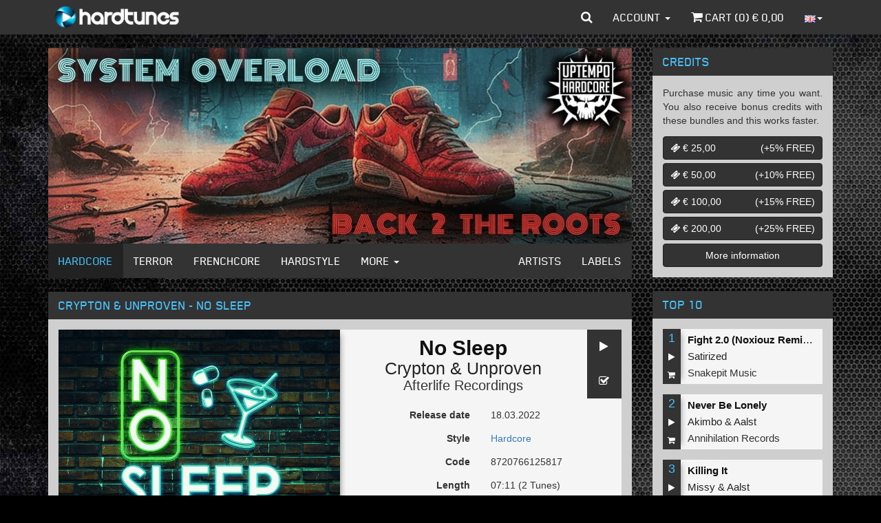

--- FILE ---
content_type: text/html; charset=iso-8859-1
request_url: https://www.hardtunes.com/albums/crypton-and-unproven-no-sleep/12845
body_size: 9271
content:
<!DOCTYPE html><html class="english"><head><script async src="https://www.googletagmanager.com/gtag/js?id=UA-53497034-5"></script><script>window.dataLayer=window.dataLayer||[];function gtag(){dataLayer.push(arguments);}
gtag('js',new Date());gtag('config','UA-53497034-5');</script><script>(function(w,d,s,l,i){w[l]=w[l]||[];w[l].push({'gtm.start':new Date().getTime(),event:'gtm.js'});var f=d.getElementsByTagName(s)[0],j=d.createElement(s),dl=l!='dataLayer'?'&l='+l:'';j.async=true;j.src='https://www.googletagmanager.com/gtm.js?id='+i+dl;f.parentNode.insertBefore(j,f);})(window,document,'script','dataLayer','GTM-N6TCN5L');</script><meta charset="utf-8"><meta http-equiv="X-UA-Compatible" content="IE=edge"><meta name="viewport" content="width=device-width, initial-scale=1"><title>Crypton & Unproven - No Sleep - MP3 and WAV downloads at Hardtunes</title><meta property="og:site_name" content="Hardcore - MP3 and WAV downloads at Hardtunes"/><meta property="og:locale" content="en_US"/><meta property="fb:app_id" content="249393055579521"/><meta property="fb:admins" content="1130957087"/><meta property="og:type" content="music.album"/><meta property="og:url" content="https://www.hardtunes.com/albums/crypton-and-unproven-no-sleep/12845"/><meta property="og:image" content="https://content.hardtunes.com/albums/12845/13397/248x248.jpg"/><meta property="og:title" content="Crypton & Unproven - No Sleep"/><meta property="og:description" content="Crypton & Unproven - No Sleep, Code:8720766125817, Releasedate:2022-03-18, Style:Hardcore, Label:Afterlife Recordings"/><meta property="music:release_date" content="2022-03-18"><meta property="music:duration" content="431"><meta property="music:song" content="https://www.hardtunes.com/tunes/crypton-and-unproven-no-sleep-original-mix/61817"/><meta property="music:song:disc" content="1"/><meta property="music:song:track" content="1"/><meta property="music:song" content="https://www.hardtunes.com/tunes/crypton-and-unproven-no-sleep-radio-edit/61818"/><meta property="music:song:disc" content="1"/><meta property="music:song:track" content="2"/><link rel="stylesheet" href="https://assets.hardtunes.com/assets/bootstrap/3.3.6/dist/css/bootstrap.min.css"><link rel="stylesheet" href="https://assets.hardtunes.com/assets/bootstrap-select/1.9.3/css/bootstrap-select.min.css"><link rel="stylesheet" href="https://assets.hardtunes.com/assets/font-awesome/4.7.0/css/font-awesome.min.css"><link rel="stylesheet" href="https://assets.hardtunes.com/2016/css/style.min.css"><link rel="stylesheet" href="https://assets.hardtunes.com/2016/css/hardtunes.min.css"><link rel="stylesheet" href="https://assets.hardtunes.com/2016/css/hardtunes.fonts.min.css"><script src="https://www.google.com/recaptcha/api.js" async defer></script></head><body><noscript><iframe src="https://www.googletagmanager.com/ns.html?id=GTM-N6TCN5L"
height="0" width="0" style="display:none;visibility:hidden"></iframe></noscript><div id="fb-root"></div><div class="container"><header class="header"><nav class="navbar navbar-inverse navbar-fixed-top"><div class="container"><div class="navbar-header"><button type="button" class="navbar-toggle collapsed" data-toggle="collapse" data-target="#bs-example-navbar-collapse-1" aria-expanded="false"><span class="sr-only">Toggle navigation</span><span class="icon-bar"></span><span class="icon-bar"></span><span class="icon-bar"></span></button><a class="navbar-brand" href="https://www.hardtunes.com/"></a></div><div class="collapse navbar-collapse" id="bs-example-navbar-collapse-1"><form class="search-form navbar-form navbar-left visible-xs" role="search" action="/search" method="get"><div class="form-group"><div class="input-group"><input type="text" class="form-control" name="search" placeholder="search"><span class="input-group-btn"><button class="btn btn-default" type="submit"><i class="fa fa-search"></i></button></span></div></div></form><ul class="nav navbar-nav visible-xs-block visible-sm-block"><li class="dropdown hidden-sm"><a href="#" class="dropdown-toggle" data-toggle="dropdown" role="button" aria-haspopup="true" aria-expanded="false">Genres <span class="caret"></span></a><ul class="dropdown-menu"><li><a href="https://www.hardtunes.com/hardcore">Hardcore</a></li><li><a href="https://www.hardtunes.com/terror">Terror</a></li><li><a href="https://www.hardtunes.com/early-rave">Early Rave</a></li><li><a href="https://www.hardtunes.com/frenchcore">Frenchcore</a></li><li><a href="https://www.hardtunes.com/hardstyle">Hardstyle</a></li><li><a href="https://www.hardtunes.com/hard-techno">Hard Techno</a></li></ul></li><li><a class="hidden-sm" href="https://www.hardtunes.com/artists">Artists</a></li><li><a class="hidden-sm" href="https://www.hardtunes.com/labels">Labels</a></li><li><a href="https://www.hardtunes.com/credits">Credits</a></li><li><a href="https://www.hardtunes.com/top100">Top 100</a></li></ul><ul class="nav navbar-nav navbar-right"><li class="dropdown dropdown-search hidden-xs"><a href="javascript://" id="search" class="dropdown-toggle" data-toggle="dropdown" role="button" aria-haspopup="true" aria-expanded="false"><i class="fa fa-search"></i></a><ul class="dropdown-menu"><li><form action="/search" method="get" role="search"><input type="text" name="search" id="search-input" class="form-control" placeholder="search" autofocus><button type="submit" style="display: none;"></button></form></li></ul></li><li class="dropdown"><a href="#" class="dropdown-toggle" data-toggle="dropdown" role="button" aria-haspopup="true" aria-expanded="false">Account <span class="caret"></span></a><ul class="dropdown-menu"><li><a href="https://www.hardtunes.com/login">Login</a></a></li><li><a href="https://www.hardtunes.com/register">Create</a></a></li><li><a href="https://www.hardtunes.com/wishlist">Wishlist</a></li></ul></li><li><a href="https://www.hardtunes.com/cart"><i class="fa fa-shopping-cart"></i> Cart (<span class="call-cart-count">0</span>) &euro; <span class="call-cart-total-price">0,00</span></a></li><li class="hidden-xs dropdown dropdown-languages"><a href="#" class="dropdown-toggle" data-toggle="dropdown" role="button" aria-haspopup="true" aria-expanded="false"><img src="https://assets.hardtunes.com/images/flags/gb.png" alt=""><span class="caret"></span></a><ul class="dropdown-menu"><form method="post" action="https://www.hardtunes.com/userinfo/get"><input type="hidden" name="ci_session"><input type="hidden" name="domain" id="languageDomain"><input type="hidden" name="url" id="languageUrl" value="albums/crypton-and-unproven-no-sleep/12845"></form><li><a class="nl"
href="javascript://"
onclick="$('#languageDomain').val('hardtunes.nl').parent().submit();"><img src="https://assets.hardtunes.com/images/flags/nl.png" alt=""></a></li><li><a class="de"
href="javascript://"
onclick="$('#languageDomain').val('hard-tunes.de').parent().submit();"><img src="https://assets.hardtunes.com/images/flags/de.png" alt=""></a></li><li><a class="fr"
href="javascript://"
onclick="$('#languageDomain').val('hardtunes.fr').parent().submit();"><img src="https://assets.hardtunes.com/images/flags/fr.png" alt=""></a></li><li><a class="it"
href="javascript://"
onclick="$('#languageDomain').val('hardtunes.it').parent().submit();"><img src="https://assets.hardtunes.com/images/flags/it.png" alt=""></a></li></ul></li><li class="xs-language hidden-sm hidden-md hidden-lg"><form method="post" action="https://www.hardtunes.com/userinfo/get"><input type="hidden" name="ci_session"><input type="hidden" name="domain" id="languageDomain"><input type="hidden" name="url" id="languageUrl" value="albums/crypton-and-unproven-no-sleep/12845"></form><a class="gb"
href="javascript://"
onclick="$('#languageDomain').val('hardtunes.com').parent().submit();"><img src="https://assets.hardtunes.com/images/flags/gb.png" alt=""></a><a class="nl"
href="javascript://"
onclick="$('#languageDomain').val('hardtunes.nl').parent().submit();"><img src="https://assets.hardtunes.com/images/flags/nl.png" alt=""></a><a class="de"
href="javascript://"
onclick="$('#languageDomain').val('hard-tunes.de').parent().submit();"><img src="https://assets.hardtunes.com/images/flags/de.png" alt=""></a><a class="fr"
href="javascript://"
onclick="$('#languageDomain').val('hardtunes.fr').parent().submit();"><img src="https://assets.hardtunes.com/images/flags/fr.png" alt=""></a><a class="it"
href="javascript://"
onclick="$('#languageDomain').val('hardtunes.it').parent().submit();"><img src="https://assets.hardtunes.com/images/flags/it.png" alt=""></a></li></ul></div></div></nav></header><section class="content"><div class="row"><div class="col-md-9"><div class="panel panel-default"><div class="panel-body panel-banners"><div id="banners" class="carousel slide" data-ride="carousel"><div class="carousel-inner" role="listbox"><div class="item active"><a href="https://www.hardtunes.com/banner/3790/website"><img src="https://content.hardtunes.com/banners/3790/850x285.jpg" width="850" height="285" class="img-responsive"></a></div><div class="item "><a href="https://www.hardtunes.com/banner/3787/website"><img src="https://content.hardtunes.com/banners/3787/850x285.jpg" width="850" height="285" class="img-responsive"></a></div><div class="item "><a href="https://www.hardtunes.com/banner/3788/website"><img src="https://content.hardtunes.com/banners/3788/850x285.jpg" width="850" height="285" class="img-responsive"></a></div><div class="item "><a href="https://www.hardtunes.com/banner/3792/website"><img src="https://content.hardtunes.com/banners/3792/850x285.jpg" width="850" height="285" class="img-responsive"></a></div><div class="item "><a href="https://www.hardtunes.com/banner/3794/website"><img src="https://content.hardtunes.com/banners/3794/850x285.jpg" width="850" height="285" class="img-responsive"></a></div><div class="item "><a href="https://www.hardtunes.com/banner/3797/website"><img src="https://content.hardtunes.com/banners/3797/850x285.jpg" width="850" height="285" class="img-responsive"></a></div><div class="item "><a href="https://www.hardtunes.com/banner/3789/website"><img src="https://content.hardtunes.com/banners/3789/850x285.jpg" width="850" height="285" class="img-responsive"></a></div></div></div></div><div class="panel-footer panel-content-links hidden-xs"><nav class="navbar navbar-inverse"><div class="container-fluid"><div class="navbar-header"><button type="button" class="navbar-toggle collapsed" data-toggle="collapse" data-target="#content-links" aria-expanded="false"><span class="sr-only">Toggle navigation</span><span class="icon-bar"></span><span class="icon-bar"></span><span class="icon-bar"></span></button></div><div class="collapse navbar-collapse" id="content-links"><ul class="nav navbar-nav"><li class="active"><a href="https://www.hardtunes.com/hardcore">Hardcore</a></li><li ><a href="https://www.hardtunes.com/terror">Terror</a></li><li ><a href="https://www.hardtunes.com/frenchcore">Frenchcore</a></li><li ><a href="https://www.hardtunes.com/hardstyle">Hardstyle</a></li><li class="dropdown"><a href="#" class="dropdown-toggle" data-toggle="dropdown" role="button" aria-haspopup="true" aria-expanded="false">More <span class="caret"></span></a><ul class="dropdown-menu"><li><a href="https://www.hardtunes.com/early-rave">Early Rave</a></li><li><a href="https://www.hardtunes.com/hard-techno">Hard Techno</a></li></ul></li></ul><ul class="nav navbar-nav navbar-right"><li ><a href="https://www.hardtunes.com/artists">Artists</a></li><li ><a href="https://www.hardtunes.com/labels">Labels</a></li></ul></div></div></nav></div></div><div class="row"><div class="col-xs-12"><div class="panel panel-default"><div class="panel-heading"><h1>Crypton & Unproven - No Sleep</h1></div><div class="panel-body"><div class="row release"><div><div class="release-media col-sm-6"><img src="https://content.hardtunes.com/albums/12845/13397/original.jpg" class="img-responsive"></div><div class="release-info col-sm-6"><div class="release-actions"><a href="javascript://" onclick="playAlbum(this,12845)" class="btn btn-default"><i class="fa fa-play"></i></a><a href="javascript://" onclick="wishlist(this,{album_id:12845})" class="btn btn-default"><i class="fa fa-check-square-o"></i></a></div><div class="release-heading"><h1 class="release-title text-center">No Sleep</h1><h2 class="release-artist text-center"><a href="https://www.hardtunes.com/artists/crypton">Crypton</a>&nbsp;&amp;&nbsp;<a href="https://www.hardtunes.com/artists/unproven">Unproven</a></h2><h3 class="release-label text-center"><a href="https://www.hardtunes.com/labels/afterlife-recordings">Afterlife Recordings</a></h3></div><div class="form-horizontal"><div class="form-group"><label class="col-xs-6 control-label">Release date</label><div class="col-xs-6"><p class="form-control-static">18.03.2022</p></div></div><div class="form-group"><label class="col-xs-6 control-label">Style</label><div class="col-xs-6"><p class="form-control-static"><a href="https://www.hardtunes.com/hardcore">Hardcore</a></p></div></div><div class="form-group"><label class="col-xs-6 control-label">Code</label><div class="col-xs-6"><p class="form-control-static">8720766125817</p></div></div><div class="form-group"><label class="col-xs-6 control-label">Length</label><div class="col-xs-6"><p class="form-control-static">07:11 (2 Tunes)</p></div></div></div><div class="row"><div class="col-xs-12 release-buy"><div class="input-group" style="margin: 10px; auto 0 auto"><select name="quality" id="release-quality" class="selectpicker"><option value="low"
data-subtext="&euro; 1,49"
>MP3 192kbps</option><option value="high"
data-subtext="&euro; 1,99"
>MP3 320kbps</option><option value="wav"
data-subtext="&euro; 2,49"
>WAV</option></select><span class="input-group-btn"><button onclick="buy(this,{album_id:12845,options:{quality:$('#release-quality').val()}})" class="btn btn-default" type="button"><i class="fa fa-shopping-cart"></i></button></span></div></div></div></div></div></div><div class="row"><div class="col-xs-12"><div class="social-media" style="background-color: rgb(245, 245, 245);margin-top: 15px;padding: 15px"><div class="twitter"><a href="https://twitter.com/share" class="twitter-share-button"{count} data-via="Hardtunes" data-related="Hardtunes">Tweet</a></div><div class="facebook"><div class="fb-share-button" data-href="https://www.hardtunes.com/albums/crypton-and-unproven-no-sleep/12845" data-layout="button_count"></div></div><div class="clearfix"></div></div></div></div></div></div></div></div><div class="row"><div class="col-xs-12"><div class="panel panel-default panel-releases"><div class="panel-heading"><h2>Tracklist</h2></div><div class="panel-body"><div class="row release-list release-list-normal "><div class="
col-xs-6
release-list-item
"><div class="release-list-item-number">1</div><div class="release-list-item-artwork"><a href="https://www.hardtunes.com/tunes/crypton-and-unproven-no-sleep-original-mix/61817"><img data-src="https://content.hardtunes.com/products/61817/64078/248x248.jpg" alt="" class="lazy img-responsive"></a></div><div class="release-list-item-info"><div class="release-list-item-info-primary"><p class="release-list-item-title"><a href="https://www.hardtunes.com/tunes/crypton-and-unproven-no-sleep-original-mix/61817">No Sleep (Original Mix)</a></p><p class="release-list-item-artist"><a href="https://www.hardtunes.com/artists/crypton">Crypton</a>&nbsp;&amp;&nbsp;<a href="https://www.hardtunes.com/artists/unproven">Unproven</a></p><p class="release-list-item-label"><a href="https://www.hardtunes.com/labels/afterlife-recordings">Afterlife Recordings</a></p></div><div class="release-list-item-info-secondary"><p class="release-list-item-type"><a href="https://www.hardtunes.com/tunes/crypton-and-unproven-no-sleep-original-mix/61817">Single tune</a></p><p class="release-list-item-release-date">18.03.2022</p><p class="release-list-item-price">&euro; 1,49</p></div></div><div class="release-list-item-actions"><a href="javascript://" onclick="play(this,61817)" class="btn btn-default"><i class="fa fa-play"></i></a><a href="javascript://" onclick="wishlist(this,{product_id:61817})" class="btn btn-default"><i class="fa fa-check-square-o"></i></a><a href="javascript://" onclick="buy(this,{product_id:61817,options:{quality:''}})" class="btn btn-default"><i class="fa fa-shopping-cart"></i></a></div></div><div class="
col-xs-6
release-list-item
"><div class="release-list-item-number">2</div><div class="release-list-item-artwork"><a href="https://www.hardtunes.com/tunes/crypton-and-unproven-no-sleep-radio-edit/61818"><img data-src="https://content.hardtunes.com/products/61818/64079/248x248.jpg" alt="" class="lazy img-responsive"></a></div><div class="release-list-item-info"><div class="release-list-item-info-primary"><p class="release-list-item-title"><a href="https://www.hardtunes.com/tunes/crypton-and-unproven-no-sleep-radio-edit/61818">No Sleep (Radio Edit)</a></p><p class="release-list-item-artist"><a href="https://www.hardtunes.com/artists/crypton">Crypton</a>&nbsp;&amp;&nbsp;<a href="https://www.hardtunes.com/artists/unproven">Unproven</a></p><p class="release-list-item-label"><a href="https://www.hardtunes.com/labels/afterlife-recordings">Afterlife Recordings</a></p></div><div class="release-list-item-info-secondary"><p class="release-list-item-type"><a href="https://www.hardtunes.com/tunes/crypton-and-unproven-no-sleep-radio-edit/61818">Single tune</a></p><p class="release-list-item-release-date">18.03.2022</p><p class="release-list-item-price">&euro; 1,49</p></div></div><div class="release-list-item-actions"><a href="javascript://" onclick="play(this,61818)" class="btn btn-default"><i class="fa fa-play"></i></a><a href="javascript://" onclick="wishlist(this,{product_id:61818})" class="btn btn-default"><i class="fa fa-check-square-o"></i></a><a href="javascript://" onclick="buy(this,{product_id:61818,options:{quality:''}})" class="btn btn-default"><i class="fa fa-shopping-cart"></i></a></div></div></div></div></div></div></div><div class="row"><div class="col-xs-12"><div class="panel panel-default panel-releases"><div class="panel-heading"><h3>People who bought this also bought</h3></div><div class="panel-body"><div class="row release-list release-list-normal "><div class="
col-xs-6
release-list-item
"><div class="release-list-item-artwork"><a href="https://www.hardtunes.com/tunes/the-dark-horror-feat.-amon-cooler-than-me/52761"><img data-src="https://content.hardtunes.com/products/52761/55156/248x248.jpg" alt="" class="lazy img-responsive"></a></div><div class="release-list-item-info"><div class="release-list-item-info-primary"><p class="release-list-item-title"><a href="https://www.hardtunes.com/tunes/the-dark-horror-feat.-amon-cooler-than-me/52761">Cooler Than Me</a></p><p class="release-list-item-artist"><a href="https://www.hardtunes.com/artists/the-dark-horror">The&nbsp;Dark&nbsp;Horror</a>&nbsp;feat.&nbsp;<a href="https://www.hardtunes.com/artists/amon">Amon</a></p><p class="release-list-item-label"><a href="https://www.hardtunes.com/labels/triple-six-records">Triple Six Records</a></p></div><div class="release-list-item-info-secondary"><p class="release-list-item-type"><a href="https://www.hardtunes.com/tunes/the-dark-horror-feat.-amon-cooler-than-me/52761">Single tune</a></p><p class="release-list-item-release-date">01.01.2021</p><p class="release-list-item-price">&euro; 1,49</p></div></div><div class="release-list-item-actions"><a href="javascript://" onclick="play(this,52761)" class="btn btn-default"><i class="fa fa-play"></i></a><a href="javascript://" onclick="wishlist(this,{product_id:52761})" class="btn btn-default"><i class="fa fa-check-square-o"></i></a><a href="javascript://" onclick="buy(this,{product_id:52761,options:{quality:''}})" class="btn btn-default"><i class="fa fa-shopping-cart"></i></a></div></div><div class="
col-xs-6
release-list-item
"><div class="release-list-item-artwork"><a href="https://www.hardtunes.com/albums/spitnoise-armageddon/12884"><img data-src="https://content.hardtunes.com/albums/12884/13445/248x248.jpg" alt="" class="lazy img-responsive"></a></div><div class="release-list-item-info"><div class="release-list-item-info-primary"><p class="release-list-item-title"><a href="https://www.hardtunes.com/albums/spitnoise-armageddon/12884">Armageddon</a></p><p class="release-list-item-artist"><a href="https://www.hardtunes.com/artists/spitnoise">Spitnoise</a></p><p class="release-list-item-label"><a href="https://www.hardtunes.com/labels/snakepit-music">Snakepit Music</a></p></div><div class="release-list-item-info-secondary"><p class="release-list-item-type"><a href="https://www.hardtunes.com/albums/spitnoise-armageddon/12884">2 Tunes</a></p><p class="release-list-item-release-date">04.04.2022</p><p class="release-list-item-price">&euro; 1,98</p></div></div><div class="release-list-item-actions"><a href="javascript://" onclick="playAlbum(this,12884)" class="btn btn-default"><i class="fa fa-play"></i></a><a href="javascript://" onclick="wishlist(this,{album_id:12884})" class="btn btn-default"><i class="fa fa-check-square-o"></i></a><a href="javascript://" onclick="buy(this,{album_id:12884,options:{quality:''}})" class="btn btn-default"><i class="fa fa-shopping-cart"></i></a></div></div><div class="
col-xs-6
release-list-item
"><div class="release-list-item-artwork"><a href="https://www.hardtunes.com/tunes/unproven-valhalla-free-download-radio-edit/63572"><img data-src="https://content.hardtunes.com/products/63572/65852/248x248.jpg" alt="" class="lazy img-responsive"></a></div><div class="release-list-item-info"><div class="release-list-item-info-primary"><p class="release-list-item-title"><a href="https://www.hardtunes.com/tunes/unproven-valhalla-free-download-radio-edit/63572">Valhalla [FREE Download] (Radio Edit)</a></p><p class="release-list-item-artist"><a href="https://www.hardtunes.com/artists/unproven">Unproven</a></p><p class="release-list-item-label"><a href="https://www.hardtunes.com/labels/barbaric-records">Barbaric Records</a></p></div><div class="release-list-item-info-secondary"><p class="release-list-item-type"><a href="https://www.hardtunes.com/tunes/unproven-valhalla-free-download-radio-edit/63572">Single tune</a></p><p class="release-list-item-release-date">04.07.2022</p><p class="release-list-item-price">FREE</p></div></div><div class="release-list-item-actions"><a href="javascript://" onclick="play(this,63572)" class="btn btn-default"><i class="fa fa-play"></i></a><a href="javascript://" onclick="wishlist(this,{product_id:63572})" class="btn btn-default"><i class="fa fa-check-square-o"></i></a><a href="javascript://" onclick="buy(this,{product_id:63572,options:{quality:''}})" class="btn btn-default"><i class="fa fa-shopping-cart"></i></a></div></div><div class="
col-xs-6
release-list-item
"><div class="release-list-item-artwork"><a href="https://www.hardtunes.com/tunes/tharoza-and-the-sequel-deafness-original-mix/62216"><img data-src="https://content.hardtunes.com/products/62216/64528/248x248.jpg" alt="" class="lazy img-responsive"></a></div><div class="release-list-item-info"><div class="release-list-item-info-primary"><p class="release-list-item-title"><a href="https://www.hardtunes.com/tunes/tharoza-and-the-sequel-deafness-original-mix/62216">Deafness (Original Mix)</a></p><p class="release-list-item-artist"><a href="https://www.hardtunes.com/artists/tharoza">Tharoza</a>&nbsp;&amp;&nbsp;<a href="https://www.hardtunes.com/artists/the-sequel">The&nbsp;Sequel</a></p><p class="release-list-item-label"><a href="https://www.hardtunes.com/labels/barbaric-records">Barbaric Records</a></p></div><div class="release-list-item-info-secondary"><p class="release-list-item-type"><a href="https://www.hardtunes.com/tunes/tharoza-and-the-sequel-deafness-original-mix/62216">Single tune</a></p><p class="release-list-item-release-date">14.04.2022</p><p class="release-list-item-price">&euro; 1,49</p></div></div><div class="release-list-item-actions"><a href="javascript://" onclick="play(this,62216)" class="btn btn-default"><i class="fa fa-play"></i></a><a href="javascript://" onclick="wishlist(this,{product_id:62216})" class="btn btn-default"><i class="fa fa-check-square-o"></i></a><a href="javascript://" onclick="buy(this,{product_id:62216,options:{quality:''}})" class="btn btn-default"><i class="fa fa-shopping-cart"></i></a></div></div><div class="
col-xs-6
release-list-item
"><div class="release-list-item-artwork"><a href="https://www.hardtunes.com/albums/insane-s-bitces-get-naked/12820"><img data-src="https://content.hardtunes.com/albums/12820/13409/248x248.jpg" alt="" class="lazy img-responsive"></a></div><div class="release-list-item-info"><div class="release-list-item-info-primary"><p class="release-list-item-title"><a href="https://www.hardtunes.com/albums/insane-s-bitces-get-naked/12820">Bitc#es Get Naked</a></p><p class="release-list-item-artist"><a href="https://www.hardtunes.com/artists/insane-s">Insane&nbsp;S</a></p><p class="release-list-item-label"><a href="https://www.hardtunes.com/labels/offensive-rage">Offensive Rage</a></p></div><div class="release-list-item-info-secondary"><p class="release-list-item-type"><a href="https://www.hardtunes.com/albums/insane-s-bitces-get-naked/12820">2 Tunes</a></p><p class="release-list-item-release-date">24.03.2022</p><p class="release-list-item-price">&euro; 1,98</p></div></div><div class="release-list-item-actions"><a href="javascript://" onclick="playAlbum(this,12820)" class="btn btn-default"><i class="fa fa-play"></i></a><a href="javascript://" onclick="wishlist(this,{album_id:12820})" class="btn btn-default"><i class="fa fa-check-square-o"></i></a><a href="javascript://" onclick="buy(this,{album_id:12820,options:{quality:''}})" class="btn btn-default"><i class="fa fa-shopping-cart"></i></a></div></div><div class="
col-xs-6
release-list-item
"><div class="release-list-item-artwork"><a href="https://www.hardtunes.com/tunes/psiko-die-in-a-gunfight/60688"><img data-src="https://content.hardtunes.com/products/60688/63217/248x248.jpg" alt="" class="lazy img-responsive"></a></div><div class="release-list-item-info"><div class="release-list-item-info-primary"><p class="release-list-item-title"><a href="https://www.hardtunes.com/tunes/psiko-die-in-a-gunfight/60688">Die in a Gunfight</a></p><p class="release-list-item-artist"><a href="https://www.hardtunes.com/artists/psiko">Psiko</a></p><p class="release-list-item-label"><a href="https://www.hardtunes.com/labels/audiogenic-psychik-genocide">Audiogenic / Psychik Genocide</a></p></div><div class="release-list-item-info-secondary"><p class="release-list-item-type"><a href="https://www.hardtunes.com/tunes/psiko-die-in-a-gunfight/60688">Single tune</a></p><p class="release-list-item-release-date">08.02.2022</p><p class="release-list-item-price">&euro; 1,49</p></div></div><div class="release-list-item-actions"><a href="javascript://" onclick="play(this,60688)" class="btn btn-default"><i class="fa fa-play"></i></a><a href="javascript://" onclick="wishlist(this,{product_id:60688})" class="btn btn-default"><i class="fa fa-check-square-o"></i></a><a href="javascript://" onclick="buy(this,{product_id:60688,options:{quality:''}})" class="btn btn-default"><i class="fa fa-shopping-cart"></i></a></div></div><div class="
col-xs-6
release-list-item
"><div class="release-list-item-artwork"><a href="https://www.hardtunes.com/tunes/spitnoise-and-alee-our-harmony-official-harmony-of-hardcore-2022-anthem-original-mix/62421"><img data-src="https://content.hardtunes.com/products/62421/64745/248x248.jpg" alt="" class="lazy img-responsive"></a></div><div class="release-list-item-info"><div class="release-list-item-info-primary"><p class="release-list-item-title"><a href="https://www.hardtunes.com/tunes/spitnoise-and-alee-our-harmony-official-harmony-of-hardcore-2022-anthem-original-mix/62421">Our Harmony (Official Harmony of Hardcore 2022 Anthem) (Original Mix)</a></p><p class="release-list-item-artist"><a href="https://www.hardtunes.com/artists/spitnoise">Spitnoise</a>&nbsp;&amp;&nbsp;<a href="https://www.hardtunes.com/artists/alee">Alee</a></p><p class="release-list-item-label"><a href="https://www.hardtunes.com/labels/afterlife-recordings">Afterlife Recordings</a></p></div><div class="release-list-item-info-secondary"><p class="release-list-item-type"><a href="https://www.hardtunes.com/tunes/spitnoise-and-alee-our-harmony-official-harmony-of-hardcore-2022-anthem-original-mix/62421">Single tune</a></p><p class="release-list-item-release-date">06.05.2022</p><p class="release-list-item-price">&euro; 1,49</p></div></div><div class="release-list-item-actions"><a href="javascript://" onclick="play(this,62421)" class="btn btn-default"><i class="fa fa-play"></i></a><a href="javascript://" onclick="wishlist(this,{product_id:62421})" class="btn btn-default"><i class="fa fa-check-square-o"></i></a><a href="javascript://" onclick="buy(this,{product_id:62421,options:{quality:''}})" class="btn btn-default"><i class="fa fa-shopping-cart"></i></a></div></div><div class="
col-xs-6
release-list-item
"><div class="release-list-item-artwork"><a href="https://www.hardtunes.com/tunes/floxytek-and-neko-mad/61334"><img data-src="https://content.hardtunes.com/products/61334/63843/248x248.jpg" alt="" class="lazy img-responsive"></a></div><div class="release-list-item-info"><div class="release-list-item-info-primary"><p class="release-list-item-title"><a href="https://www.hardtunes.com/tunes/floxytek-and-neko-mad/61334">Mad</a></p><p class="release-list-item-artist"><a href="https://www.hardtunes.com/artists/floxytek">Floxytek</a>&nbsp;&amp;&nbsp;<a href="https://www.hardtunes.com/artists/neko">Neko</a></p><p class="release-list-item-label"><a href="https://www.hardtunes.com/labels/hardcore-france">Hardcore France</a></p></div><div class="release-list-item-info-secondary"><p class="release-list-item-type"><a href="https://www.hardtunes.com/tunes/floxytek-and-neko-mad/61334">Single tune</a></p><p class="release-list-item-release-date">11.03.2022</p><p class="release-list-item-price">&euro; 1,49</p></div></div><div class="release-list-item-actions"><a href="javascript://" onclick="play(this,61334)" class="btn btn-default"><i class="fa fa-play"></i></a><a href="javascript://" onclick="wishlist(this,{product_id:61334})" class="btn btn-default"><i class="fa fa-check-square-o"></i></a><a href="javascript://" onclick="buy(this,{product_id:61334,options:{quality:''}})" class="btn btn-default"><i class="fa fa-shopping-cart"></i></a></div></div><div class="
col-xs-6
release-list-item
"><div class="release-list-item-artwork"><a href="https://www.hardtunes.com/tunes/charly-lownoise-and-mental-theo-berlin-kick-m-original-mix/27424"><img data-src="https://content.hardtunes.com/products/27424/28193/248x248.jpg" alt="" class="lazy img-responsive"></a></div><div class="release-list-item-info"><div class="release-list-item-info-primary"><p class="release-list-item-title"><a href="https://www.hardtunes.com/tunes/charly-lownoise-and-mental-theo-berlin-kick-m-original-mix/27424">Berlin Kick 'M (Original Mix)</a></p><p class="release-list-item-artist"><a href="https://www.hardtunes.com/artists/charly-lownoise">Charly&nbsp;Lownoise</a>&nbsp;&amp;&nbsp;<a href="https://www.hardtunes.com/artists/mental-theo">Mental&nbsp;Theo</a></p><p class="release-list-item-label"><a href="https://www.hardtunes.com/labels/clandmt">CL&MT</a></p></div><div class="release-list-item-info-secondary"><p class="release-list-item-type"><a href="https://www.hardtunes.com/tunes/charly-lownoise-and-mental-theo-berlin-kick-m-original-mix/27424">Single tune</a></p><p class="release-list-item-release-date">01.08.2016</p><p class="release-list-item-price">&euro; 1,49</p></div></div><div class="release-list-item-actions"><a href="javascript://" onclick="play(this,27424)" class="btn btn-default"><i class="fa fa-play"></i></a><a href="javascript://" onclick="wishlist(this,{product_id:27424})" class="btn btn-default"><i class="fa fa-check-square-o"></i></a><a href="javascript://" onclick="buy(this,{product_id:27424,options:{quality:''}})" class="btn btn-default"><i class="fa fa-shopping-cart"></i></a></div></div><div class="
col-xs-6
release-list-item
"><div class="release-list-item-artwork"><a href="https://www.hardtunes.com/tunes/delete-relentless-continuous-mix/37516"><img data-src="https://content.hardtunes.com/products/37516/38788/248x248.jpg" alt="" class="lazy img-responsive"></a></div><div class="release-list-item-info"><div class="release-list-item-info-primary"><p class="release-list-item-title"><a href="https://www.hardtunes.com/tunes/delete-relentless-continuous-mix/37516">Relentless (Continuous Mix)</a></p><p class="release-list-item-artist"><a href="https://www.hardtunes.com/artists/delete">Delete</a></p><p class="release-list-item-label"><a href="https://www.hardtunes.com/labels/cloud-9-music">Cloud 9 Music</a></p></div><div class="release-list-item-info-secondary"><p class="release-list-item-type"><a href="https://www.hardtunes.com/tunes/delete-relentless-continuous-mix/37516">Single tune</a></p><p class="release-list-item-release-date">31.10.2018</p><p class="release-list-item-price">&euro; 1,49</p></div></div><div class="release-list-item-actions"><a href="javascript://" onclick="play(this,37516)" class="btn btn-default"><i class="fa fa-play"></i></a><a href="javascript://" onclick="wishlist(this,{product_id:37516})" class="btn btn-default"><i class="fa fa-check-square-o"></i></a><a href="javascript://" onclick="buy(this,{product_id:37516,options:{quality:''}})" class="btn btn-default"><i class="fa fa-shopping-cart"></i></a></div></div><div class="
col-xs-6
release-list-item
"><div class="release-list-item-artwork"><a href="https://www.hardtunes.com/tunes/lady-dammage-electrify-my-body-extended-mix/60887"><img data-src="https://content.hardtunes.com/products/60887/63412/248x248.jpg" alt="" class="lazy img-responsive"></a></div><div class="release-list-item-info"><div class="release-list-item-info-primary"><p class="release-list-item-title"><a href="https://www.hardtunes.com/tunes/lady-dammage-electrify-my-body-extended-mix/60887">Electrify My Body (Extended Mix)</a></p><p class="release-list-item-artist"><a href="https://www.hardtunes.com/artists/lady-dammage">Lady&nbsp;Dammage</a></p><p class="release-list-item-label"><a href="https://www.hardtunes.com/labels/darkside-unleashed">Darkside Unleashed</a></p></div><div class="release-list-item-info-secondary"><p class="release-list-item-type"><a href="https://www.hardtunes.com/tunes/lady-dammage-electrify-my-body-extended-mix/60887">Single tune</a></p><p class="release-list-item-release-date">17.03.2022</p><p class="release-list-item-price">&euro; 1,49</p></div></div><div class="release-list-item-actions"><a href="javascript://" onclick="play(this,60887)" class="btn btn-default"><i class="fa fa-play"></i></a><a href="javascript://" onclick="wishlist(this,{product_id:60887})" class="btn btn-default"><i class="fa fa-check-square-o"></i></a><a href="javascript://" onclick="buy(this,{product_id:60887,options:{quality:''}})" class="btn btn-default"><i class="fa fa-shopping-cart"></i></a></div></div><div class="
col-xs-6
release-list-item
"><div class="release-list-item-artwork"><a href="https://www.hardtunes.com/tunes/frenchfaces-and-manifest-destiny-limousine-original-mix/61766"><img data-src="https://content.hardtunes.com/products/61766/64021/248x248.jpg" alt="" class="lazy img-responsive"></a></div><div class="release-list-item-info"><div class="release-list-item-info-primary"><p class="release-list-item-title"><a href="https://www.hardtunes.com/tunes/frenchfaces-and-manifest-destiny-limousine-original-mix/61766">Limousine (Original Mix)</a></p><p class="release-list-item-artist"><a href="https://www.hardtunes.com/artists/frenchfaces">FrenchFaces</a>&nbsp;&amp;&nbsp;<a href="https://www.hardtunes.com/artists/manifest-destiny">Manifest&nbsp;Destiny</a></p><p class="release-list-item-label"><a href="https://www.hardtunes.com/labels/barbaric-records">Barbaric Records</a></p></div><div class="release-list-item-info-secondary"><p class="release-list-item-type"><a href="https://www.hardtunes.com/tunes/frenchfaces-and-manifest-destiny-limousine-original-mix/61766">Single tune</a></p><p class="release-list-item-release-date">17.03.2022</p><p class="release-list-item-price">&euro; 1,49</p></div></div><div class="release-list-item-actions"><a href="javascript://" onclick="play(this,61766)" class="btn btn-default"><i class="fa fa-play"></i></a><a href="javascript://" onclick="wishlist(this,{product_id:61766})" class="btn btn-default"><i class="fa fa-check-square-o"></i></a><a href="javascript://" onclick="buy(this,{product_id:61766,options:{quality:''}})" class="btn btn-default"><i class="fa fa-shopping-cart"></i></a></div></div><div class="
col-xs-6
release-list-item
"><div class="release-list-item-artwork"><a href="https://www.hardtunes.com/tunes/unread-and-wheelhatz-code-red-original-mix/62426"><img data-src="https://content.hardtunes.com/products/62426/64750/248x248.jpg" alt="" class="lazy img-responsive"></a></div><div class="release-list-item-info"><div class="release-list-item-info-primary"><p class="release-list-item-title"><a href="https://www.hardtunes.com/tunes/unread-and-wheelhatz-code-red-original-mix/62426">Code Red (Original Mix)</a></p><p class="release-list-item-artist"><a href="https://www.hardtunes.com/artists/unread">Unread</a>&nbsp;&amp;&nbsp;<a href="https://www.hardtunes.com/artists/wheelhatz">Wheelhatz</a></p><p class="release-list-item-label"><a href="https://www.hardtunes.com/labels/rapture-records">Rapture Records</a></p></div><div class="release-list-item-info-secondary"><p class="release-list-item-type"><a href="https://www.hardtunes.com/tunes/unread-and-wheelhatz-code-red-original-mix/62426">Single tune</a></p><p class="release-list-item-release-date">05.05.2022</p><p class="release-list-item-price">&euro; 1,49</p></div></div><div class="release-list-item-actions"><a href="javascript://" onclick="play(this,62426)" class="btn btn-default"><i class="fa fa-play"></i></a><a href="javascript://" onclick="wishlist(this,{product_id:62426})" class="btn btn-default"><i class="fa fa-check-square-o"></i></a><a href="javascript://" onclick="buy(this,{product_id:62426,options:{quality:''}})" class="btn btn-default"><i class="fa fa-shopping-cart"></i></a></div></div><div class="
col-xs-6
release-list-item
"><div class="release-list-item-artwork"><a href="https://www.hardtunes.com/tunes/radium-and-mr.-bassmeister-horny-or-hungry/60259"><img data-src="https://content.hardtunes.com/products/60259/62764/248x248.jpg" alt="" class="lazy img-responsive"></a></div><div class="release-list-item-info"><div class="release-list-item-info-primary"><p class="release-list-item-title"><a href="https://www.hardtunes.com/tunes/radium-and-mr.-bassmeister-horny-or-hungry/60259">Horny Or Hungry</a></p><p class="release-list-item-artist"><a href="https://www.hardtunes.com/artists/radium">Radium</a>&nbsp;&amp;&nbsp;<a href="https://www.hardtunes.com/artists/mr.-bassmeister">Mr.&nbsp;Bassmeister</a></p><p class="release-list-item-label"><a href="https://www.hardtunes.com/labels/i-am-frenchcore">I Am Frenchcore</a></p></div><div class="release-list-item-info-secondary"><p class="release-list-item-type"><a href="https://www.hardtunes.com/tunes/radium-and-mr.-bassmeister-horny-or-hungry/60259">Single tune</a></p><p class="release-list-item-release-date">21.12.2021</p><p class="release-list-item-price">&euro; 1,49</p></div></div><div class="release-list-item-actions"><a href="javascript://" onclick="play(this,60259)" class="btn btn-default"><i class="fa fa-play"></i></a><a href="javascript://" onclick="wishlist(this,{product_id:60259})" class="btn btn-default"><i class="fa fa-check-square-o"></i></a><a href="javascript://" onclick="buy(this,{product_id:60259,options:{quality:''}})" class="btn btn-default"><i class="fa fa-shopping-cart"></i></a></div></div><div class="
col-xs-6
release-list-item
"><div class="release-list-item-artwork"><a href="https://www.hardtunes.com/tunes/unproven-and-jax-spacestorm/63892"><img data-src="/assets/hardtunes.com/images/logo.png" alt="" class="lazy img-responsive"></a></div><div class="release-list-item-info"><div class="release-list-item-info-primary"><p class="release-list-item-title"><a href="https://www.hardtunes.com/tunes/unproven-and-jax-spacestorm/63892">Spacestorm</a></p><p class="release-list-item-artist"><a href="https://www.hardtunes.com/artists/unproven">Unproven</a>&nbsp;&amp;&nbsp;<a href="https://www.hardtunes.com/artists/jax">Jax</a></p><p class="release-list-item-label"><a href="https://www.hardtunes.com/labels/barbaric-records">Barbaric Records</a></p></div><div class="release-list-item-info-secondary"><p class="release-list-item-type"><a href="https://www.hardtunes.com/tunes/unproven-and-jax-spacestorm/63892">Single tune</a></p><p class="release-list-item-release-date">28.07.2022</p><p class="release-list-item-price">&euro; 1,49</p></div></div><div class="release-list-item-actions"><a href="javascript://" onclick="play(this,63892)" class="btn btn-default"><i class="fa fa-play"></i></a><a href="javascript://" onclick="wishlist(this,{product_id:63892})" class="btn btn-default"><i class="fa fa-check-square-o"></i></a><a href="javascript://" onclick="buy(this,{product_id:63892,options:{quality:''}})" class="btn btn-default"><i class="fa fa-shopping-cart"></i></a></div></div></div></div></div></div></div></div><div class="col-md-3 hidden-xs hidden-sm"><div class="panel panel-default"><div class="panel-heading">Credits</div><div class="panel-body"><p class="text-justify hidden-md" style="margin-bottom:13px">Purchase music any time you want. You also receive bonus credits with these bundles and this works faster.</p><a class="btn btn-default btn-block btn-credit" onclick="buy(this, {credit_id:1})"><span class="pull-left"><i class="fa fa-ticket"></i> &euro; 25,00</span><span class="pull-right">(+5% <span class="hidden-md">FREE</span>)</span><span class="clearfix"></span></a><a class="btn btn-default btn-block btn-credit" onclick="buy(this, {credit_id:2})"><span class="pull-left"><i class="fa fa-ticket"></i> &euro; 50,00</span><span class="pull-right">(+10% <span class="hidden-md">FREE</span>)</span><span class="clearfix"></span></a><a class="btn btn-default btn-block btn-credit" onclick="buy(this, {credit_id:3})"><span class="pull-left"><i class="fa fa-ticket"></i> &euro; 100,00</span><span class="pull-right">(+15% <span class="hidden-md">FREE</span>)</span><span class="clearfix"></span></a><a class="btn btn-default btn-block btn-credit" onclick="buy(this, {credit_id:4})"><span class="pull-left"><i class="fa fa-ticket"></i> &euro; 200,00</span><span class="pull-right">(+25% <span class="hidden-md">FREE</span>)</span><span class="clearfix"></span></a><a class="btn btn-default btn-block btn-more-info" href="https://www.hardtunes.com/credits">More information</a></div></div><div class="panel panel-default panel-releases"><div class="panel-heading">Top 10</div><div class="panel-body"><div class="row top-10-list top-10-list-small top-10-list-normal"><div class="
col-xs-12
top-10-list-item
"><div class="top-10-list-item-actions"><span>1</span><a href="javascript://" onclick="play(this,96224)" class="btn btn-default"><i class="fa fa-play"></i></a><a href="javascript://" onclick="buy(this,{product_id:96224,options:{quality:''}})" class="btn btn-default"><i class="fa fa-shopping-cart"></i></a></div><div class="top-10-list-item-info"><div class="release-list-item-info-primary"><p class="top-10-list-item-title"><a href="https://www.hardtunes.com/tunes/satirized-fight-2.0-noxiouz-remix-original-mix/96224">Fight 2.0 (Noxiouz Remix) (Original Mix)</a></p><p class="top-10-list-item-artist"><a href="https://www.hardtunes.com/artists/satirized">Satirized</a></p><p class="top-10-list-item-label"><a href="https://www.hardtunes.com/labels/snakepit-music">Snakepit Music</a></p></div></div></div><div class="
col-xs-12
top-10-list-item
"><div class="top-10-list-item-actions"><span>2</span><a href="javascript://" onclick="play(this,96104)" class="btn btn-default"><i class="fa fa-play"></i></a><a href="javascript://" onclick="buy(this,{product_id:96104,options:{quality:''}})" class="btn btn-default"><i class="fa fa-shopping-cart"></i></a></div><div class="top-10-list-item-info"><div class="release-list-item-info-primary"><p class="top-10-list-item-title"><a href="https://www.hardtunes.com/tunes/akimbo-and-aalst-never-be-lonely/96104">Never Be Lonely</a></p><p class="top-10-list-item-artist"><a href="https://www.hardtunes.com/artists/akimbo">Akimbo</a>&nbsp;&amp;&nbsp;<a href="https://www.hardtunes.com/artists/aalst">Aalst</a></p><p class="top-10-list-item-label"><a href="https://www.hardtunes.com/labels/annihilation-records">Annihilation Records</a></p></div></div></div><div class="
col-xs-12
top-10-list-item
"><div class="top-10-list-item-actions"><span>3</span><a href="javascript://" onclick="play(this,95979)" class="btn btn-default"><i class="fa fa-play"></i></a><a href="javascript://" onclick="buy(this,{product_id:95979,options:{quality:''}})" class="btn btn-default"><i class="fa fa-shopping-cart"></i></a></div><div class="top-10-list-item-info"><div class="release-list-item-info-primary"><p class="top-10-list-item-title"><a href="https://www.hardtunes.com/tunes/missy-and-aalst-killing-it/95979">Killing It</a></p><p class="top-10-list-item-artist"><a href="https://www.hardtunes.com/artists/missy">Missy</a>&nbsp;&amp;&nbsp;<a href="https://www.hardtunes.com/artists/aalst">Aalst</a></p><p class="top-10-list-item-label"><a href="https://www.hardtunes.com/labels/annihilation-records">Annihilation Records</a></p></div></div></div><div class="
col-xs-12
top-10-list-item
"><div class="top-10-list-item-actions"><span>4</span><a href="javascript://" onclick="play(this,96086)" class="btn btn-default"><i class="fa fa-play"></i></a><a href="javascript://" onclick="buy(this,{product_id:96086,options:{quality:''}})" class="btn btn-default"><i class="fa fa-shopping-cart"></i></a></div><div class="top-10-list-item-info"><div class="release-list-item-info-primary"><p class="top-10-list-item-title"><a href="https://www.hardtunes.com/tunes/mad-dog-push-the-button-original-mix/96086">Push The Button (Original Mix)</a></p><p class="top-10-list-item-artist"><a href="https://www.hardtunes.com/artists/mad-dog">Mad&nbsp;Dog</a></p><p class="top-10-list-item-label"><a href="https://www.hardtunes.com/labels/thunderdome-music">Thunderdome Music</a></p></div></div></div><div class="
col-xs-12
top-10-list-item
"><div class="top-10-list-item-actions"><span>5</span><a href="javascript://" onclick="play(this,95880)" class="btn btn-default"><i class="fa fa-play"></i></a><a href="javascript://" onclick="buy(this,{product_id:95880,options:{quality:''}})" class="btn btn-default"><i class="fa fa-shopping-cart"></i></a></div><div class="top-10-list-item-info"><div class="release-list-item-info-primary"><p class="top-10-list-item-title"><a href="https://www.hardtunes.com/tunes/bssels-your-soul-is-mine-original-mix/95880">Your Soul Is Mine (Original Mix)</a></p><p class="top-10-list-item-artist"><a href="https://www.hardtunes.com/artists/bssels">Bössels</a></p><p class="top-10-list-item-label"><a href="https://www.hardtunes.com/labels/afterlife-recordings">Afterlife Recordings</a></p></div></div></div><div class="
col-xs-12
top-10-list-item
"><div class="top-10-list-item-actions"><span>6</span><a href="javascript://" onclick="play(this,96008)" class="btn btn-default"><i class="fa fa-play"></i></a><a href="javascript://" onclick="buy(this,{product_id:96008,options:{quality:''}})" class="btn btn-default"><i class="fa fa-shopping-cart"></i></a></div><div class="top-10-list-item-info"><div class="release-list-item-info-primary"><p class="top-10-list-item-title"><a href="https://www.hardtunes.com/tunes/hellfish-destined-for-destruction-angerfist-remix-original-mix/96008">Destined For Destruction (Angerfist Remix) (Original Mix)</a></p><p class="top-10-list-item-artist"><a href="https://www.hardtunes.com/artists/hellfish">Hellfish</a></p><p class="top-10-list-item-label"><a href="https://www.hardtunes.com/labels/thunderdome-music">Thunderdome Music</a></p></div></div></div><div class="
col-xs-12
top-10-list-item
"><div class="top-10-list-item-actions"><span>7</span><a href="javascript://" onclick="play(this,96215)" class="btn btn-default"><i class="fa fa-play"></i></a><a href="javascript://" onclick="buy(this,{product_id:96215,options:{quality:''}})" class="btn btn-default"><i class="fa fa-shopping-cart"></i></a></div><div class="top-10-list-item-info"><div class="release-list-item-info-primary"><p class="top-10-list-item-title"><a href="https://www.hardtunes.com/tunes/mistofz-and-missy-pump-up-the-stereo/96215">Pump Up The Stereo</a></p><p class="top-10-list-item-artist"><a href="https://www.hardtunes.com/artists/mistofz">Mistofz</a>&nbsp;&amp;&nbsp;<a href="https://www.hardtunes.com/artists/missy">Missy</a></p><p class="top-10-list-item-label"><a href="https://www.hardtunes.com/labels/offensive-rage">Offensive Rage</a></p></div></div></div><div class="
col-xs-12
top-10-list-item
"><div class="top-10-list-item-actions"><span>8</span><a href="javascript://" onclick="play(this,95253)" class="btn btn-default"><i class="fa fa-play"></i></a><a href="javascript://" onclick="buy(this,{product_id:95253,options:{quality:''}})" class="btn btn-default"><i class="fa fa-shopping-cart"></i></a></div><div class="top-10-list-item-info"><div class="release-list-item-info-primary"><p class="top-10-list-item-title"><a href="https://www.hardtunes.com/tunes/dimma-have-a-drink/95253">Have A Drink</a></p><p class="top-10-list-item-artist"><a href="https://www.hardtunes.com/artists/dimma">DIMMA</a></p><p class="top-10-list-item-label"><a href="https://www.hardtunes.com/labels/annihilation-records">Annihilation Records</a></p></div></div></div><div class="
col-xs-12
top-10-list-item
"><div class="top-10-list-item-actions"><span>9</span><a href="javascript://" onclick="play(this,95595)" class="btn btn-default"><i class="fa fa-play"></i></a><a href="javascript://" onclick="buy(this,{product_id:95595,options:{quality:''}})" class="btn btn-default"><i class="fa fa-shopping-cart"></i></a></div><div class="top-10-list-item-info"><div class="release-list-item-info-primary"><p class="top-10-list-item-title"><a href="https://www.hardtunes.com/tunes/revealer-and-kili-moshpit-original-mix/95595">Moshpit (Original Mix)</a></p><p class="top-10-list-item-artist"><a href="https://www.hardtunes.com/artists/revealer">Revealer</a>&nbsp;&amp;&nbsp;<a href="https://www.hardtunes.com/artists/kili">Kili</a></p><p class="top-10-list-item-label"><a href="https://www.hardtunes.com/labels/snakepit-music">Snakepit Music</a></p></div></div></div><div class="
col-xs-12
top-10-list-item
"><div class="top-10-list-item-actions"><span>10</span><a href="javascript://" onclick="play(this,94612)" class="btn btn-default"><i class="fa fa-play"></i></a><a href="javascript://" onclick="buy(this,{product_id:94612,options:{quality:''}})" class="btn btn-default"><i class="fa fa-shopping-cart"></i></a></div><div class="top-10-list-item-info"><div class="release-list-item-info-primary"><p class="top-10-list-item-title"><a href="https://www.hardtunes.com/tunes/adjuzt-and-the-straikerz-and-noxiouz-and-satirized-incoming-noxiouz-and-satirized-remix/94612">Incoming (Noxiouz & Satirized Remix)</a></p><p class="top-10-list-item-artist"><a href="https://www.hardtunes.com/artists/adjuzt">Adjuzt</a>&nbsp;&amp;&nbsp;<a href="https://www.hardtunes.com/artists/the-straikerz">The&nbsp;Straikerz</a>&nbsp;&amp;&nbsp;<a href="https://www.hardtunes.com/artists/noxiouz">Noxiouz</a>&nbsp;&amp;&nbsp;<a href="https://www.hardtunes.com/artists/satirized">Satirized</a></p><p class="top-10-list-item-label"><a href="https://www.hardtunes.com/labels/gearbox-overdrive">Gearbox Overdrive</a></p></div></div></div></div><a href="https://www.hardtunes.com/top100" class="btn btn-default btn-block btn-top-100">View top 100</a></div></div></div></div></section><footer class="footer"><div class="panel panel-default"><div class="panel-body"><div class="row"><div class="col-xs-12 col-sm-6 col-md-3"><div class="panel panel-default panel-links"><div class="panel-heading"><h3>Info</h3></div><div class="panel-body panel-body-footer"><a href="/about">About us</a><a href="/contact">Contact us</a><a href="/faq">FAQ</a><a href="/conditions">Terms & Conditions</a></div></div></div><div class="col-xs-12 col-sm-6 col-md-3 link"><div class="panel panel-default panel-links"><div class="panel-heading"><h3>Links</h3></div><div class="panel-body panel-body-footer"><a href="http://www.hardcoreradio.nl" target="_blank">Hardcore Radio</a><a href="https://www.rigeshop.com" target="_blank">Hardcore Merchandise</a><a href="http://store.mastersofhardcore.com" target="_blank">MOH Merchandise</a></div></div></div><div class="clearfix visible-xs-block"></div><div class="col-xs-12 col-sm-6 col-md-3 follow"><div class="panel panel-default panel-social"><div class="panel-heading"><h3>Follow Hardtunes<span class="hidden-md">.com</span></h3></div><div class="panel-body panel-body-footer"><div class="row"><div class="col-xs-6 col-sm-12"><a href="https://www.facebook.com/hardtunes" target="_blank" class="btn btn-facebook"><i class="fa fa-facebook"></i> Facebook</a></div><div class="col-xs-6 col-sm-12"><a href="https://twitter.com/hardtunes" target="_blank" class="btn btn-default btn-twitter"><i class="fa fa-twitter"></i> Twitter</a></div></div></div></div></div><div class="col-xs-12 col-sm-6 col-md-3 newsletter"><div class="panel panel-default panel-newsletter"><div class="panel-heading"><h3>Newsletter</h3></div><div class="panel-body panel-body-footer"><form action=""><div class="form-group"><div class="input-group"><input type="text" class="form-control" placeholder="Email address"><span class="input-group-btn"><button class="btn btn-default" type="button"><i class="fa fa-paper-plane"></i></button></span></div><div class="help-block">Subscribe now and receive our weekly updates.</div></div></form></div></div></div></div><div class="row"><div class="col-xs-12"><div class="panel panel-default panel-bottom"><div class="panel-body panel-body-footer-social"><div class="row"><div class="col-sm-6 social"><div class="facebook"><div class="fb-like" data-href="https://www.hardtunes.com" data-layout="button_count" data-action="like" data-show-faces="false" data-share="false"></div></div><div class="twitter"><a class="twitter-follow-button" href="https://twitter.com/Hardtunes">Follow @Hardtunes</a></div></div><div class="clearfix visible-xs-block"></div><div class="clearfix visible-xs-block"></div><div class="col-sm-6 copyright"><i class="fa fa-paypal"></i><i class="fa fa-cc-amex"></i><i class="fa fa-cc-mastercard"></i><i class="fa fa-cc-diners-club"></i><i class="fa fa-cc-discover"></i><i class="fa fa-cc-visa"></i>&nbsp;
&copy Hardtunes.com 2026</div></div></div></div></div></div></div></div></footer><nav class="navbar navbar-fixed-bottom player-bar" style="display:none"><div class="container"><div class="player-bar-controls"><a class="hidden-xs" id="jplayer-prev" href="javascript://"><i class="fa fa-step-backward"></i></a><a id="jplayer-play" href="javascript://"><i class="fa fa-play"></i></a><a id="jplayer-pause" href="javascript://"><i class="fa fa-pause"></i></a><a class="hidden-xs" id="jplayer-next" href="javascript://"><i class="fa fa-step-forward"></i></a></div><div class="player-bar-volume dropup hidden-sm hidden-xs"><a href="javascript://" id="jplayer-mute" aria-haspopup="true" aria-expanded="false"><i class="fa fa-volume-up"></i></a><a id="jplayer-unmute" href="javascript://"><i class="fa fa-volume-off"></i></a><ul class="dropdown-menu player-bar-volume-slider" aria-labelledby="jplayer-mute"><li><div class="player-bar-volume-bar"><div class="player-bar-volume-bar-slider"></div></div></li></ul></div><div class="player-bar-spectrum-container"><div class="player-bar-spectrum"><div class="player-bar-spectrum-progress" style="width:33%"></div></div></div><div class="player-bar-track-artwork hidden-xs"><div id="jplayer"></div></div><div class="player-bar-track-info hidden-xs"></div><div class="player-bar-actions"><a id="jplayer-wishlist" class="hidden-sm hidden-xs" href="javascript://"><i class="fa fa-check-square-o"></i></a><a id="jplayer-buy" href="javascript://"><i class="fa fa-shopping-cart"></i></a></div><div class="player-bar-playlist dropup hidden-xs"><a href="#" id="playlist" class="dropdown-toggle" data-toggle="dropdown" aria-haspopup="true" aria-expanded="false"><i class="fa fa-list"></i></a><div class="dropdown-menu dropdown-menu-right playlist" aria-labelledby="playlist"><div id="playlist-content"><div class="row release-list release-list-small release-list-normal "><div class="col-xs-12 playlist-empty">This list is empty</div></div></div><a id="clear-playlist" href="javascript://" class="btn btn-default btn-square">Clear playlist</a></div></div></div><div class="player-bar-close"><a id="jplayer-close" href="javascript://"><i class="fa fa-times"></i></a></div></nav></div><script src="https://assets.hardtunes.com/assets/jquery/2.1.4/jquery-2.1.4.min.js"></script><script src="https://assets.hardtunes.com/assets/jquery-lazy/0.6.4/jquery.lazy.min.js"></script><script src="https://assets.hardtunes.com/2016/js/jquery.mobile.custom.min.js"></script><script src="https://assets.hardtunes.com/assets/bootstrap/3.3.6/dist/js/bootstrap.min.js"></script><script src="https://assets.hardtunes.com/2016/js/jquery.jplayer.min.js"></script><script src="https://assets.hardtunes.com/assets/bootstrap-select/1.9.3/js/bootstrap-select.min.js"></script><script src="https://assets.hardtunes.com/2016/js/jquery.bootstrap.notify.min.js"></script><script src="https://assets.hardtunes.com//2016/js/js.cookie.min.js"></script><script src="https://assets.hardtunes.com/2016/js/application.min.js"></script><script>(function(d,s,id){var js,fjs=d.getElementsByTagName(s)[0];if(d.getElementById(id))return;js=d.createElement(s);js.id=id;js.src="//connect.facebook.net/nl_NL/sdk.js#xfbml=1&version=v2.5";fjs.parentNode.insertBefore(js,fjs);}(document,'script','facebook-jssdk'));</script><script>window.twttr=(function(d,s,id){var js,fjs=d.getElementsByTagName(s)[0],t=window.twttr||{};if(d.getElementById(id))return t;js=d.createElement(s);js.id=id;js.src="https://platform.twitter.com/widgets.js";fjs.parentNode.insertBefore(js,fjs);t._e=[];t.ready=function(f){t._e.push(f);};return t;}(document,"script","twitter-wjs"));</script><script src="https://www.google.com/recaptcha/api.js"></script></body></html>